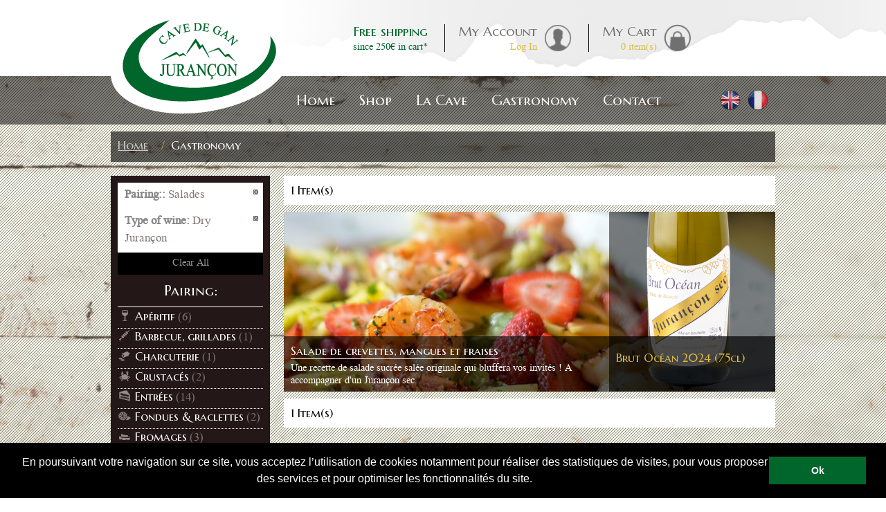

--- FILE ---
content_type: text/html; charset=UTF-8
request_url: https://www.cavedejurancon.com/gastronomie/type-of-wine/dry-juran%C3%A7on/pairing-/salades/sort-by/name/sort-direction/asc.html?___store=uk
body_size: 9611
content:
<!DOCTYPE html PUBLIC "-//W3C//DTD XHTML 1.0 Strict//EN" "http://www.w3.org/TR/xhtml1/DTD/xhtml1-strict.dtd">
<html xmlns="http://www.w3.org/1999/xhtml" xml:lang="en" lang="en">
<head>
<title>Gastronomie | Recette | Accords mets-vin: Salades and Dry Jurançon  - Cave de Gan / Jurançon</title>
<meta http-equiv="Content-Type" content="text/html; charset=utf-8" />
<meta name="description" content="Retrouvez toutes les recettes qui s'accordent avec nos vins. Cette catégorie est mise à jour régulièrement avec de nouvelles recettes originales et qui feront le bonheur de toute la famille ! Applied filters: Salades and Dry Jurançon" />
<meta name="keywords" content="Salades,Dry Jurançon" />
<meta name="robots" content="INDEX,FOLLOW" />
<link rel="icon" href="https://www.cavedejurancon.com/skin/frontend/default/grayscale/favicon.ico" type="image/x-icon" />
<link rel="shortcut icon" href="https://www.cavedejurancon.com/skin/frontend/default/grayscale/favicon.ico" type="image/x-icon" />
<script type="text/javascript">
//<![CDATA[
    var BLANK_URL = 'https://www.cavedejurancon.com/js/blank.html';
    var BLANK_IMG = 'https://www.cavedejurancon.com/js/spacer.gif';
	var SKIN_URL = 'https://www.cavedejurancon.com/skin/frontend/default/grayscale/';
//]]>
</script>
<link rel="stylesheet" type="text/css" href="https://www.cavedejurancon.com/js/calendar/calendar-green.css" />
<link rel="stylesheet" type="text/css" href="https://www.cavedejurancon.com/js/prototype/windows/themes/default.css" />
<link rel="stylesheet" type="text/css" href="https://www.cavedejurancon.com/js/prototype/windows/themes/alphacube.css" />
<link rel="stylesheet" type="text/css" href="https://www.cavedejurancon.com/skin/frontend/base/default/webforms/form.css" media="all" />
<link rel="stylesheet" type="text/css" href="https://www.cavedejurancon.com/skin/frontend/base/default/webforms/results.css" media="all" />
<link rel="stylesheet" type="text/css" href="https://www.cavedejurancon.com/skin/frontend/default/grayscale/css/styles.css" media="all" />
<link rel="stylesheet" type="text/css" href="https://www.cavedejurancon.com/skin/frontend/base/default/css/widgets.css" media="all" />
<link rel="stylesheet" type="text/css" href="https://www.cavedejurancon.com/skin/frontend/default/grayscale/css/jquery.fancybox.css" media="all" />
<link rel="stylesheet" type="text/css" href="https://www.cavedejurancon.com/skin/frontend/default/grayscale/aw_blog/css/style.css" media="all" />
<link rel="stylesheet" type="text/css" href="https://www.cavedejurancon.com/skin/frontend/base/default/css/amasty/amcart/jquery.confirm.css" media="all" />
<link rel="stylesheet" type="text/css" href="https://www.cavedejurancon.com/skin/frontend/base/default/pronav/css/pronav.core.css" media="all" />
<link rel="stylesheet" type="text/css" href="https://www.cavedejurancon.com/skin/frontend/default/grayscale/css/skin.css" media="all" />
<link rel="stylesheet" type="text/css" href="https://www.cavedejurancon.com/skin/frontend/default/grayscale/css/jquery.bxslider.css" media="all" />
<link rel="stylesheet" type="text/css" href="https://www.cavedejurancon.com/skin/frontend/base/default/css/mana_filters.css" media="all" />
<link rel="stylesheet" type="text/css" href="https://www.cavedejurancon.com/skin/frontend/base/default/css/manapro_filteradvanced.css" media="all" />
<link rel="stylesheet" type="text/css" href="https://www.cavedejurancon.com/skin/frontend/base/default/css/mana_core.css" media="all" />
<link rel="stylesheet" type="text/css" href="https://www.cavedejurancon.com/skin/frontend/base/default/css/manapro_filtercheckboxes.css" media="all" />
<link rel="stylesheet" type="text/css" href="https://www.cavedejurancon.com/skin/frontend/base/default/css/manapro_filterclear.css" media="all" />
<link rel="stylesheet" type="text/css" href="https://www.cavedejurancon.com/skin/frontend/base/default/css/manapro_filtercolors.css" media="all" />
<link rel="stylesheet" type="text/css" href="https://www.cavedejurancon.com/skin/frontend/base/default/css/manapro_filterexpandcollapse.css" media="all" />
<link rel="stylesheet" type="text/css" href="https://www.cavedejurancon.com/skin/frontend/base/default/css/manapro_filterdropdown.css" media="all" />
<link rel="stylesheet" type="text/css" href="https://www.cavedejurancon.com/skin/frontend/base/default/css/manapro_filtergroup.css" media="all" />
<link rel="stylesheet" type="text/css" href="https://www.cavedejurancon.com/skin/frontend/base/default/css/manapro_filterhelp.css" media="all" />
<link rel="stylesheet" type="text/css" href="https://www.cavedejurancon.com/skin/frontend/base/default/css/manapro_filterpositioning.css" media="all" />
<link rel="stylesheet" type="text/css" href="https://www.cavedejurancon.com/skin/frontend/base/default/css/manapro_filterradios.css" media="all" />
<link rel="stylesheet" type="text/css" href="https://www.cavedejurancon.com/skin/frontend/base/default/css/manapro_filtershowmore.css" media="all" />
<link rel="stylesheet" type="text/css" href="https://www.cavedejurancon.com/skin/frontend/base/default/css/manapro_filterslider.css" media="all" />
<link rel="stylesheet" type="text/css" href="https://www.cavedejurancon.com/skin/frontend/base/default/css/manapro_filtersuperslider.css" media="all" />
<link rel="stylesheet" type="text/css" href="https://www.cavedejurancon.com/skin/frontend/base/default/css/manapro_filtertree.css" media="all" />
<link rel="stylesheet" type="text/css" href="https://www.cavedejurancon.com/skin/frontend/default/grayscale/css/print.css" media="print" />
<script type="text/javascript" src="https://www.cavedejurancon.com/js/prototype/prototype.js"></script>
<script type="text/javascript" src="https://www.cavedejurancon.com/js/jquery/jquery.min.js"></script>
<script type="text/javascript" src="https://www.cavedejurancon.com/js/lib/ccard.js"></script>
<script type="text/javascript" src="https://www.cavedejurancon.com/js/prototype/validation.js"></script>
<script type="text/javascript" src="https://www.cavedejurancon.com/js/scriptaculous/builder.js"></script>
<script type="text/javascript" src="https://www.cavedejurancon.com/js/scriptaculous/effects.js"></script>
<script type="text/javascript" src="https://www.cavedejurancon.com/js/scriptaculous/dragdrop.js"></script>
<script type="text/javascript" src="https://www.cavedejurancon.com/js/scriptaculous/controls.js"></script>
<script type="text/javascript" src="https://www.cavedejurancon.com/js/scriptaculous/slider.js"></script>
<script type="text/javascript" src="https://www.cavedejurancon.com/js/varien/js.js"></script>
<script type="text/javascript" src="https://www.cavedejurancon.com/js/varien/form.js"></script>
<script type="text/javascript" src="https://www.cavedejurancon.com/js/varien/menu.js"></script>
<script type="text/javascript" src="https://www.cavedejurancon.com/js/mage/translate.js"></script>
<script type="text/javascript" src="https://www.cavedejurancon.com/js/mage/cookies.js"></script>
<script type="text/javascript" src="https://www.cavedejurancon.com/js/webforms/logic.js"></script>
<script type="text/javascript" src="https://www.cavedejurancon.com/js/calendar/calendar.js"></script>
<script type="text/javascript" src="https://www.cavedejurancon.com/js/calendar/calendar-setup.js"></script>
<script type="text/javascript" src="https://www.cavedejurancon.com/js/prototype/window.js"></script>
<script type="text/javascript" src="https://www.cavedejurancon.com/js/magebuzz/gallerymedia/fancybox/jquery.fancybox.js"></script>
<script type="text/javascript" src="https://www.cavedejurancon.com/js/varien/product.js"></script>
<script type="text/javascript" src="https://www.cavedejurancon.com/js/lib/skrollr_0_6_26.min.js"></script>
<script type="text/javascript" src="https://www.cavedejurancon.com/js/lib/jquery.bxslider.js"></script>
<script type="text/javascript" src="https://www.cavedejurancon.com/js/varien/configurable.js"></script>
<script type="text/javascript" src="https://www.cavedejurancon.com/js/jquery/jquery.printf.js"></script>
<script type="text/javascript" src="https://www.cavedejurancon.com/js/mana/core.js"></script>
<script type="text/javascript" src="https://www.cavedejurancon.com/js/jquery/history.adapter.jquery.js"></script>
<script type="text/javascript" src="https://www.cavedejurancon.com/js/jquery/history.js"></script>
<script type="text/javascript" src="https://www.cavedejurancon.com/skin/frontend/base/default/js/amasty/amcart/config.js"></script>
<script type="text/javascript" src="https://www.cavedejurancon.com/skin/frontend/base/default/js/amasty/amcart/amAjax.js"></script>
<script type="text/javascript" src="https://www.cavedejurancon.com/skin/frontend/base/default/js/z_amasty/plugins/jquery.confirm.js"></script>
<script type="text/javascript" src="https://www.cavedejurancon.com/skin/frontend/base/default/js/bundle.js"></script>
<script type="text/javascript" src="https://www.cavedejurancon.com/skin/frontend/base/default/js/manapro_filterajax.js"></script>
<script type="text/javascript" src="https://www.cavedejurancon.com/skin/frontend/base/default/js/manapro_filtercolors.js"></script>
<script type="text/javascript" src="https://www.cavedejurancon.com/skin/frontend/base/default/js/manapro_filterexpandcollapse.js"></script>
<script type="text/javascript" src="https://www.cavedejurancon.com/skin/frontend/base/default/js/manapro_filtergroup.js"></script>
<script type="text/javascript" src="https://www.cavedejurancon.com/skin/frontend/base/default/js/manapro_filterhelp.js"></script>
<script type="text/javascript" src="https://www.cavedejurancon.com/skin/frontend/base/default/js/manapro_filterpositioning.js"></script>
<script type="text/javascript" src="https://www.cavedejurancon.com/skin/frontend/base/default/js/manapro_filtershowmore.js"></script>
<script type="text/javascript" src="https://www.cavedejurancon.com/skin/frontend/base/default/js/price_slider.js"></script>
<script type="text/javascript" src="https://www.cavedejurancon.com/skin/frontend/base/default/js/manapro_filterslider.js"></script>
<script type="text/javascript" src="https://www.cavedejurancon.com/skin/frontend/base/default/js/manapro_filtersuperslider.js"></script>
<script type="text/javascript" src="https://www.cavedejurancon.com/skin/frontend/base/default/js/manapro_filtertree.js"></script>
<link href="https://www.cavedejurancon.com/actualites/rss/index/store_id/2/" title="Blog" rel="alternate" type="application/rss+xml" />
<link rel="canonical" href="https://www.cavedejurancon.com/gastronomie/type-of-wine/dry-juran%C3%A7on/pairing-/salades.html" />
<!--[if lt IE 8]>
<link rel="stylesheet" type="text/css" href="https://www.cavedejurancon.com/skin/frontend/default/grayscale/css/styles-ie.css" media="all" />
<link rel="stylesheet" type="text/css" href="https://www.cavedejurancon.com/skin/frontend/base/default/pronav/css/pronav.patches.ie.css" media="all" />
<![endif]-->
<!--[if lt IE 7]>
<script type="text/javascript" src="https://www.cavedejurancon.com/js/lib/ds-sleight.js"></script>
<script type="text/javascript" src="https://www.cavedejurancon.com/skin/frontend/base/default/js/ie6.js"></script>
<![endif]-->

<script type="text/javascript">
//<![CDATA[
Mage.Cookies.path     = '/';
Mage.Cookies.domain   = '.www.cavedejurancon.com';
//]]>
</script>

<script type="text/javascript">
//<![CDATA[
optionalZipCountries = ["IE","PA","HK","MO"];
//]]>
</script>
<!-- BEGIN GOOGLE ANALYTICS CODEs -->
<script type="text/javascript">
//<![CDATA[
    var _gaq = _gaq || [];
    
_gaq.push(['_setAccount', 'UA-42230775-1']);

_gaq.push(['_trackPageview']);
    
    (function() {
        var ga = document.createElement('script'); ga.type = 'text/javascript'; ga.async = true;
        ga.src = ('https:' == document.location.protocol ? 'https://ssl' : 'http://www') + '.google-analytics.com/ga.js';
        var s = document.getElementsByTagName('script')[0]; s.parentNode.insertBefore(ga, s);
    })();

//]]>
</script>
<!-- END GOOGLE ANALYTICS CODE -->
<link rel="stylesheet" type="text/css" href="https://www.cavedejurancon.com/skin/frontend/base/default/pronav/css/pronav.theme-default.css" media="all" /><script type="text/javascript">//<![CDATA[
        var Translator = new Translate([]);
        //]]></script><link rel="stylesheet" type="text/css" href="//cdnjs.cloudflare.com/ajax/libs/cookieconsent2/3.0.3/cookieconsent.min.css" />
<script src="//cdnjs.cloudflare.com/ajax/libs/cookieconsent2/3.0.3/cookieconsent.min.js"></script>
<script>
window.addEventListener("load", function(){
window.cookieconsent.initialise({
  "palette": {
    "popup": {
      "background": "#000"
    },
    "button": {
      "background": "#00662c"
    }
  },
"showLink": false,
  "content": {
    "message": "En poursuivant votre navigation sur ce site, vous acceptez l’utilisation de cookies notamment pour réaliser des statistiques de visites, pour vous proposer des services et pour optimiser les fonctionnalités du site.",
    "dismiss": "Ok"
  }
})});
</script>


<!-- Facebook Pixel Code -->
<script>
!function(f,b,e,v,n,t,s)
{if(f.fbq)return;n=f.fbq=function(){n.callMethod?
n.callMethod.apply(n,arguments):n.queue.push(arguments)};
if(!f._fbq)f._fbq=n;n.push=n;n.loaded=!0;n.version='2.0';
n.queue=[];t=b.createElement(e);t.async=!0;
t.src=v;s=b.getElementsByTagName(e)[0];
s.parentNode.insertBefore(t,s)}(window,document,'script',
'https://connect.facebook.net/en_US/fbevents.js');
fbq('init', '1712034182422297'); 
fbq('track', 'PageView');
</script>
<noscript>
<img height="1" width="1" 
src="https://www.facebook.com/tr?id=1712034182422297&ev=PageView
&noscript=1"/>
</noscript>
<!-- End Facebook Pixel Code -->

<meta name="google-site-verification" content="y5cHOn5Qi85efMZQNYImE0ycv5VivbrbCjmj8IYezRA" />


<script type="text/javascript">
//<![CDATA[
	
	jQuery(document).ready(function(){
		jQuery('.slides_hp').bxSlider({
			pager : false,
			auto : true,
			pause : 8100, //6000
		});
	});

        // test userAgent for tablets (in order to not call some javascript, like skrollr)
        function testIsRealComputer(){
    	    var notmobile = "iPad|Silk|Kindle|Xoom|SCH-I800|Tablet|Android";
            for (var cpt=0; cpt<notmobile.split("|").length; cpt++){
                 var test = notmobile.split("|")[cpt];
                 if (navigator.userAgent.indexOf(test)>-1) {
                      return false;
                 }
             }
             return true;
        }
//]]>
</script>
</head>
<body class=" catalog-category-view categorypath-gastronomie-html category-gastronomie" id="skrollr-body">
<div class="wrapper">
        <noscript>
        <div class="global-site-notice noscript">
            <div class="notice-inner">
                <p>
                    <strong>JavaScript seems to be disabled in your browser.</strong><br />
                    You must have JavaScript enabled in your browser to utilize the functionality of this website.                </p>
            </div>
        </div>
    </noscript>
    <div class="page_gastronomie">
        <!-- script type="text/javascript">
$.noConflict();
</script -->
<header id="header" class="page-header clearfix">
    <div class="page-header-container clearfix">
        <a class="logo" href="https://www.cavedejurancon.com/">
            <img src="https://www.cavedejurancon.com/skin/frontend/default/grayscale/images/logo.png" width="250" height="165" alt="Cave de Jurançon" class="large" />
        </a>

        <!-- In order for the language switcher to display next to logo on smaller viewports, it will be moved here.
            See app.js for details -->
        <!-- div class="store-language-container"></div -->

	<div id="header-links">
	  <!--[if lt IE 9]><div style="width:100%;height:10%;top:0; left:0;position:absolute;z-index:99999;margin:0;background-color:#000;display:block;"><i style="background-color:black;color:white;font-size:24px; display:block;">Oups... votre navigateur semble obsol&egrave;te. Pour une lecture optimale du site de La Cave de Jurançon nous vous recommandons d'utiliser<br/><u><a href="https://www.mozilla.org/fr/firefox/" style="color:#FFF">Mozilla firefox</a></u> ou <u><a href="http://www.google.com/intl/fr/chrome/" style="color:#FFF">Google Chrome</a></u></i></div><![endif]-->


  

<div class="links clearfix">

		<div class="top_element top_msg frais">
			<a href="/contact/faq.html#livraison">
				<span class="top_announce">Free shipping </span>
				<span class="lower_announce">since 250&euro; in cart*</span>
			</a>
		</div>
		<div class="top_element top_separator "></div>
		<div class="top_element top_msg compte">
		    <a href="https://www.cavedejurancon.com/customer/account/">
				<span class="top_announce">My Account</span>
        </a>
        <a href="https://www.cavedejurancon.com/customer/account/login/">
				<span class="lower_announce">Log In</span>
			</a>
		</div>
		<div class="top_element top_separator"></div>
		<div class="top_element top_msg panier">
        
    <a href="https://www.cavedejurancon.com/checkout/cart/"><span class="top_announce">My Cart</span></a><a href="https://www.cavedejurancon.com/checkout/cart/" title="My Cart"class="top-link-cart"><span class="lower_announce">0</span></a><a href="https://www.cavedejurancon.com/checkout/cart/"><span class="lower_announce"> item(s)</a>  
    </div>
    
</div> 

	</div>


        <!-- Navigation -->

	 <div id="header-menu">
	  <div id="header-nav" class="skip-content">
	    <div class="mb-top-menu"><ul id="pronav" class="pn-default "><li id="li-primary-pronav-home" class="primary-pronav-item no-sub"><a rel="" href="http://www.cavedejurancon.com/" id="a-primary-home" class="primary-pronav-link "><span class="pronav-top-level-span">Home</span></a></li><li id="li-primary-pronav-shop" class="position-static primary-pronav-item "><a rel="" href="http://www.cavedejurancon.com/boutique.html" id="a-primary-shop" class="primary-pronav-link "><span class="pronav-top-level-span">Shop</span></a><div class="sub-align-start sub"><div class="submenu subm-boutique clearfix">
<ul>
<li><a href="/boutique/famille/juran&ccedil;on-doux.html"><span>Juran&ccedil;on sweet</span><img title="Prestige" src="/media/wysiwyg/menu/Prestige-menu_1.png" alt="jurancon doux" /></a></li>
<li><a href="/boutique/famille/vendanges-tardives.html"><span>Late harvest</span><img title="Privil&egrave;ge" src="/media/wysiwyg/menu/Privillege-menu.png" alt="jurancon vendanges tardives" /></a></li>
<li><a href="/boutique/famille/juran&ccedil;on-sec.html"><span>Juran&ccedil;on dry</span><img title="Grain Sauvage" src="/media/wysiwyg/menu/Grain-Sauvage-menu.png" alt="Juran&ccedil;on dry" /></a></li>
<li><a href="/boutique/famille/b&eacute;arn-rouge.html"> <span>B&eacute;arn red</span> <img title="Arraditz" src="/media/wysiwyg/menu/Arraditz-menu.png" alt="B&eacute;arn rouge" /></a></li>
<li><a href="/boutique/famille/b&eacute;arn-ros&eacute;.html"> <span>B&eacute;arn ros&eacute;</span><img title="Grains de B&eacute;arn" src="/media/wysiwyg/menu/Grains-de-Bearn-menu.png" alt="B&eacute;arn ros&eacute;" /></a></li>
<li><a href="/boutique/famille/coffrets.html"> <span>Coffrets</span><img src="/media/wysiwyg/menu/Coffret-menu.png" alt="coffrets" /> </a></li>
</ul>
</div></div></li><li id="li-primary-pronav-la-cave" class="no-link position-static primary-pronav-item "><a rel="" href="http://www.cavedejurancon.com/" id="a-primary-la-cave" class="primary-pronav-link "><span class="pronav-top-level-span">La Cave</span></a><div class="sub-align-start sub"><div class="submenu subm-cave clearfix">
<ul>
<li class="qui"><a href="/la-cave/qui-sommes-nous.html"> <span>About us</span></a></li>
<li class="visite"><a href="/la-cave/visite-de-la-cave.html"> <span>Visit La Cave</span></a></li>
<li class="engagements"><a href="/la-cave/engagements.html"> <span>Our Engagements</span></a></li>
<li class="savoir"><a href="/la-cave/savoir-faire.html"> <span>Savoir-faire</span></a></li>
<li class="histoire"><a href="/la-cave/histoire-tradition.html"> <span>History &amp; tradition</span></a></li>
<li class="vignoble"><a href="/la-cave/vignoble.html"> <span>Vineyards</span></a></li>
<li class="distinctions"><a href="/la-cave/distinctions.html"> <span>Awards</span></a></li>
<li>
<ul>
<li>
<h4>Mais aussi</h4>
</li>
<li><a href="/la-cave/gallerymedia.html"> <span>Media library</span></a></li>
<li><a href="/la-cave/partenaires.html"><span>Parteners</span></a></li>
<li><a href="/la-cave/livre-d-or.html"> <span>Visitor's book</span> </a></li>
<li><a href="/la-cave/revue-de-presse.html"><span>Presse</span></a></li>
</ul>
</li>
</ul>
</div></div></li><li id="li-primary-pronav-gastronomy" class="position-static primary-pronav-item no-sub"><a rel="" href="http://www.cavedejurancon.com/gastronomie.html" id="a-primary-gastronomy" class="primary-pronav-link "><span class="pronav-top-level-span">Gastronomy</span></a></li><li id="li-primary-pronav-contact" class="no-link position-static primary-pronav-item "><a rel="" href="http://www.cavedejurancon.com/" id="a-primary-contact" class="primary-pronav-link "><span class="pronav-top-level-span">Contact</span></a><div class="sub-align-start sub"><div class="submenu subm-contact clearfix">
<ul>
<li><a href="/contacts/"> <span>Contact us</span></a></li>
<li><a href="/contact/plan-d-acces-horaires.html"> <span>Access map</span></a></li>
<li><a href="/contact/horaires.html">Opening Hours</a></li>
<li><a href="/contact/demande-visite.html">Request for a visit</a></li>
</ul>
</div></div></li></ul><script type="text/javascript">myProNav = {};myProNav.bodyClass = "category-gastronomie";myProNav.proNavWidth = "";myProNav.proNavPosition = "default";myProNav.easingMethodShow = "easeOutQuint";myProNav.easingMethodHide = "easeOutQuint";myProNav.sensitivity = 2;myProNav.interval = 50;myProNav.timeout = 200;myProNav.fadeInTime = 200;myProNav.fadeOutTime = 200;myProNav.currentURL = "https://www.cavedejurancon.com/gastronomie/type-of-wine/dry-juran%C3%A7on/pairing-/salades/sort-by/name/sort-direction/asc.html?___store=uk";myProNav.homeURL = "https://www.cavedejurancon.com/";</script><script type="text/javascript" src="https://www.cavedejurancon.com/js/pronav/jquery.noConflict.js"></script><script type="text/javascript" src="https://www.cavedejurancon.com/js/pronav/jquery.easing.1.3.js"></script><script type="text/javascript" src="https://www.cavedejurancon.com/js/pronav/jquery.hoverIntent.minified.js"></script><script type="text/javascript" src="https://www.cavedejurancon.com/js/pronav/jquery.proNav.js"></script></div>	  </div>
	</div>
	<div class="header-language-container">
	  <div class="store-language-container">
	    <div class="form-language" id="language-switcher">
    <div class="langs-wrapper">
        
            
                <a class="lang-flag" href="?___store=uk"  class="selected"><img src="https://www.cavedejurancon.com/skin/frontend/default/grayscale/images/flags/flag_uk.png" width="30" height="30" alt=""></a>
                
            
                <a class="lang-flag" href="?___store=fr" ><img src="https://www.cavedejurancon.com/skin/frontend/default/grayscale/images/flags/flag_fr.png" width="30" height="30" alt=""></a>
                </div>
</div>
	  </div>
	  	</div>

    </div>
</header>

<script type="text/javascript">
// <![CDATA[
function popupCms(url)
{
    winPopUp = new Window({className:'alphacube', zIndex:3000, title:'', url:url, destroyOnClose: false, recenterAuto:true, resizable: false, width:750, height:470, minimizable: false, maximizable: false, draggable: false});
    winPopUp.showCenter(true);
}

// ]]>
</script>
        <div class="main-container col2-left-layout">
            <div class="main">
                <div class="mb-breadcrumbs"><div class="breadcrumbs">
    <ul>
                    <li class="home">
                            <a href="https://www.cavedejurancon.com/" title="Go to Home Page">Home</a>
                                        <span>/ </span>
                        </li>
                    <li class="category12">
                            <strong>Gastronomy</strong>
                                    </li>
            </ul>
</div>
</div>                <div class="col-main">
                                        <div class="mb-content"><script type="text/javascript">
    var AmAjaxObj = new AmAjax({"send_url":"https:\/\/www.cavedejurancon.com\/amcart\/ajax\/index\/","update_url":"https:\/\/www.cavedejurancon.com\/checkout\/cart\/updatePost\/","src_image_progress":"https:\/\/www.cavedejurancon.com\/skin\/frontend\/base\/default\/images\/amasty\/loading.gif","enable_minicart":"1","type_loading":"1","error":" \u2191 This is a required field.","align":"0","is_product_view":0});
</script>
         
<div class="mb-category-products"><div class="page-title category-title">
        <h1>Gastronomy</h1>
</div>




    <div class="category-products">
    <div class="toolbar">
    <div class="pager">
        <p class="amount">
                            <strong>1 Item(s)</strong>
                    </p>

        <div class="limiter">
            <label>Show</label>
            <select onchange="setLocation(this.value)">
                            <option value="https://www.cavedejurancon.com/gastronomie/type-of-wine/dry-juran%C3%A7on/pairing-/salades/sort-by/name/sort-direction/asc/show/12.html?___store=uk" selected="selected">
                    12                </option>
                        </select> per page        </div>

        
    
    
    
    
    

		
		     <div class="sorter">
                <p class="view-mode">
                                </p>
            
        <div class="sort-by">
            <label>Sort By</label>
            <select onchange="setLocation(this.value)">
                            <option value="https://www.cavedejurancon.com/gastronomie/type-of-wine/dry-juran%C3%A7on/pairing-/salades/sort-by/name/sort-direction/asc.html?___store=uk" selected="selected">
                    Name                </option>
                        </select>
                            <a href="https://www.cavedejurancon.com/gastronomie/type-of-wine/dry-juran%C3%A7on/pairing-/salades/sort-by/name/sort-direction/desc.html?___store=uk" title="Set Descending Direction"><img src="https://www.cavedejurancon.com/skin/frontend/default/grayscale/images/i_asc_arrow.png" alt="Set Descending Direction" class="v-middle" /></a>
                    </div>
    </div>
        </div>

   
</div>
        	        <ol class="products-list" id="products-list">
            <li class="item last"  class="recette_image" style="background-image:url(https://www.cavedejurancon.com/media/catalog/product/cache/2/small_image/710x400/9df78eab33525d08d6e5fb8d27136e95/s/a/salade_crevettes_mangue_et_fraises.jpg)">
			

			            <div class="product-shop">
				
					<div class="bouteille_recette">
																			<a href="https://www.cavedejurancon.com/catalog/product/view/id/28/s/vin-jurancon-sec-brut-ocean/category/12/">
							<p>Brut Océan 2024 (75cl)</p>
							<img src="https://www.cavedejurancon.com/media/catalog/product/cache/2/small_image/220x600/9df78eab33525d08d6e5fb8d27136e95/b/r/brut_ocean_haut_1.png" width="220" alt="Brut Océan 2024 (75cl)" />
							</a>
											</div>
				
	
				
				<a href="https://www.cavedejurancon.com/recette-salade-crevettes-mangues-fraises.html" >
					<div class="blank"></div>
					<div class="f-fix">
						
							<h2 class="product-name">Salade de crevettes, mangues et fraises</h2>
							<div class="desc std">
								Une recette de salade sucrée salée originale qui bluffera vos invités ! A accompagner d'un Jurançon sec. 							   
							</div>
						
					</div>
				</a>	

            </div>
			
			

        </li>
        </ol>
    <script type="text/javascript">decorateList('products-list', 'none-recursive')</script>

    
    <div class="toolbar-bottom">
        <div class="toolbar">
    <div class="pager">
        <p class="amount">
                            <strong>1 Item(s)</strong>
                    </p>

        <div class="limiter">
            <label>Show</label>
            <select onchange="setLocation(this.value)">
                            <option value="https://www.cavedejurancon.com/gastronomie/type-of-wine/dry-juran%C3%A7on/pairing-/salades/sort-by/name/sort-direction/asc/show/12.html?___store=uk" selected="selected">
                    12                </option>
                        </select> per page        </div>

        
    
    
    
    
    

		
		     <div class="sorter">
                <p class="view-mode">
                                </p>
            
        <div class="sort-by">
            <label>Sort By</label>
            <select onchange="setLocation(this.value)">
                            <option value="https://www.cavedejurancon.com/gastronomie/type-of-wine/dry-juran%C3%A7on/pairing-/salades/sort-by/name/sort-direction/asc.html?___store=uk" selected="selected">
                    Name                </option>
                        </select>
                            <a href="https://www.cavedejurancon.com/gastronomie/type-of-wine/dry-juran%C3%A7on/pairing-/salades/sort-by/name/sort-direction/desc.html?___store=uk" title="Set Descending Direction"><img src="https://www.cavedejurancon.com/skin/frontend/default/grayscale/images/i_asc_arrow.png" alt="Set Descending Direction" class="v-middle" /></a>
                    </div>
    </div>
        </div>

   
</div>
    </div>
</div>
</div></div>                </div>
                <div class="col-left sidebar"><div class="mb-left"><div class="mb-mana-catalog-leftnav"><div class="block block-layered-nav">
    <div class="block-title">
        <strong><span>Nos Recettes</span></strong>
    </div>
    <div class="block-content">
        <div class="currently">

    <div class="block-subtitle ">
        <div class="m-subtitle-actions">
            <div class="m-expand-collapse">
                <div class="btn-expand-collapse"></div>
            </div>
        </div>
        <span>Currently Shopping by:</span>
    </div>
    <ol>
                <li>
            <a href="https://www.cavedejurancon.com/gastronomie/type-of-wine/dry-juran%C3%A7on/sort-by/name/sort-direction/asc.html?___store=uk" title="Remove This Item" class="btn-remove">Remove This Item</a>
            <span class="label">Pairing::</span>  Salades        </li>
                    <li>
            <a href="https://www.cavedejurancon.com/gastronomie/pairing-/salades/sort-by/name/sort-direction/asc.html?___store=uk" title="Remove This Item" class="btn-remove">Remove This Item</a>
            <span class="label">Type of wine:</span>  Dry Jurançon        </li>
            </ol>
    </div>
                <div class="actions"><a href="https://www.cavedejurancon.com/gastronomie/sort-by/name/sort-direction/asc.html?___store=uk">Clear All</a></div>
                                                            
                    <div class="block-subtitle m-filter-group "
                         data-id="left-0"                    >
                                                Shopping Options                                            </div>

                    <dl class="narrow-by-list" id="narrow-by-list-0">
                        <dt class=""
                         data-id="m_left_ns_accords_mets_vin_filter"                    >
                                                Pairing:                                            </dt>
                    <dd class="">
                        
<ol class="m-filter-css-checkboxes ">
        <li  >
                                    <a class="m-checkbox-unchecked"
                   onclick="this.className='m-checkbox-checked'"
                   href="https://www.cavedejurancon.com/gastronomie/type-of-wine/dry-juran%C3%A7on/pairing-/ap%C3%A9ritif-salades/sort-by/name/sort-direction/asc.html?___store=uk" title="Apéritif">Apéritif</a>
                                        (6)
            </li>
        <li  >
                                    <a class="m-checkbox-unchecked"
                   onclick="this.className='m-checkbox-checked'"
                   href="https://www.cavedejurancon.com/gastronomie/type-of-wine/dry-juran%C3%A7on/pairing-/barbecue%2C-grillades-salades/sort-by/name/sort-direction/asc.html?___store=uk" title="Barbecue, grillades">Barbecue, grillades</a>
                                        (1)
            </li>
        <li  >
                                    <a class="m-checkbox-unchecked"
                   onclick="this.className='m-checkbox-checked'"
                   href="https://www.cavedejurancon.com/gastronomie/type-of-wine/dry-juran%C3%A7on/pairing-/charcuterie-salades/sort-by/name/sort-direction/asc.html?___store=uk" title="Charcuterie">Charcuterie</a>
                                        (1)
            </li>
        <li  >
                                    <a class="m-checkbox-unchecked"
                   onclick="this.className='m-checkbox-checked'"
                   href="https://www.cavedejurancon.com/gastronomie/type-of-wine/dry-juran%C3%A7on/pairing-/crustac%C3%A9s-salades/sort-by/name/sort-direction/asc.html?___store=uk" title="Crustacés">Crustacés</a>
                                        (2)
            </li>
        <li  >
                                    <a class="m-checkbox-unchecked"
                   onclick="this.className='m-checkbox-checked'"
                   href="https://www.cavedejurancon.com/gastronomie/type-of-wine/dry-juran%C3%A7on/pairing-/entr%C3%A9es-salades/sort-by/name/sort-direction/asc.html?___store=uk" title="Entrées">Entrées</a>
                                        (14)
            </li>
        <li  >
                                    <a class="m-checkbox-unchecked"
                   onclick="this.className='m-checkbox-checked'"
                   href="https://www.cavedejurancon.com/gastronomie/type-of-wine/dry-juran%C3%A7on/pairing-/fondues-+-raclettes-salades/sort-by/name/sort-direction/asc.html?___store=uk" title="Fondues &amp; raclettes">Fondues &amp; raclettes</a>
                                        (2)
            </li>
        <li  >
                                    <a class="m-checkbox-unchecked"
                   onclick="this.className='m-checkbox-checked'"
                   href="https://www.cavedejurancon.com/gastronomie/type-of-wine/dry-juran%C3%A7on/pairing-/fromages-salades/sort-by/name/sort-direction/asc.html?___store=uk" title="Fromages">Fromages</a>
                                        (3)
            </li>
        <li  >
                                    <a class="m-checkbox-unchecked"
                   onclick="this.className='m-checkbox-checked'"
                   href="https://www.cavedejurancon.com/gastronomie/type-of-wine/dry-juran%C3%A7on/pairing-/fruits-de-mer-salades/sort-by/name/sort-direction/asc.html?___store=uk" title="Fruits de mer">Fruits de mer</a>
                                        (7)
            </li>
        <li  >
                                    <a class="m-checkbox-unchecked"
                   onclick="this.className='m-checkbox-checked'"
                   href="https://www.cavedejurancon.com/gastronomie/type-of-wine/dry-juran%C3%A7on/pairing-/plats-salades/sort-by/name/sort-direction/asc.html?___store=uk" title="Plats">Plats</a>
                                        (10)
            </li>
        <li  >
                                    <a class="m-checkbox-unchecked"
                   onclick="this.className='m-checkbox-checked'"
                   href="https://www.cavedejurancon.com/gastronomie/type-of-wine/dry-juran%C3%A7on/pairing-/poissons-salades/sort-by/name/sort-direction/asc.html?___store=uk" title="Poissons">Poissons</a>
                                        (14)
            </li>
        <li class="m-selected-ln-item" >
                                    <a class="m-checkbox-checked"
                   onclick="this.className='m-checkbox-unchecked'"
                   href="https://www.cavedejurancon.com/gastronomie/type-of-wine/dry-juran%C3%A7on/sort-by/name/sort-direction/asc.html?___store=uk" title="Salades">Salades</a>
                                        (1)
            </li>
</ol>

                    </dd>
                                                                    <dt class=""
                         data-id="m_left_ns_recette_vin_type_filter"                    >
                                                Type of wine                                            </dt>
                    <dd class="">
                        
<ol class="m-filter-css-checkboxes ">
        <li  >
                                    <a class="m-checkbox-unchecked"
                   onclick="this.className='m-checkbox-checked'"
                   href="https://www.cavedejurancon.com/gastronomie/type-of-wine/sweet-juran%C3%A7on-dry-juran%C3%A7on/pairing-/salades/sort-by/name/sort-direction/asc.html?___store=uk" title="Sweet Jurançon">Sweet Jurançon</a>
                                        (1)
            </li>
        <li class="m-selected-ln-item" >
                                    <a class="m-checkbox-checked"
                   onclick="this.className='m-checkbox-unchecked'"
                   href="https://www.cavedejurancon.com/gastronomie/pairing-/salades/sort-by/name/sort-direction/asc.html?___store=uk" title="Dry Jurançon">Dry Jurançon</a>
                                        (1)
            </li>
        <li  >
                                    <a class="m-checkbox-unchecked"
                   onclick="this.className='m-checkbox-checked'"
                   href="https://www.cavedejurancon.com/gastronomie/type-of-wine/dry-juran%C3%A7on-b%C3%A9arn-red/pairing-/salades/sort-by/name/sort-direction/asc.html?___store=uk" title="Béarn Red">Béarn Red</a>
                                        (1)
            </li>
        <li  >
                                    <a class="m-checkbox-unchecked"
                   onclick="this.className='m-checkbox-checked'"
                   href="https://www.cavedejurancon.com/gastronomie/type-of-wine/dry-juran%C3%A7on-b%C3%A9arn-ros%C3%A9/pairing-/salades/sort-by/name/sort-direction/asc.html?___store=uk" title="Béarn Rosé">Béarn Rosé</a>
                                        (3)
            </li>
</ol>

                    </dd>                    </dl>
                    <script type="text/javascript">decorateDataList('narrow-by-list-0')</script>
                                        </div>
</div>
</div></div></div>
            </div>
        </div>
        <div class="footer-container">

    	
    <div class="footer">
        <table id="pre_footer" style="width: 100%;" cellspacing="10">
<tbody>
<tr>
<td class="picto"><img id="picto_frais_port" style="display: block; margin-left: auto; margin-right: auto;" src="/media/wysiwyg/icon_panier.jpg" alt="picto panier osier" /></td>
<td class="picto"><img id="picto_livraison" style="display: block; margin-left: auto; margin-right: auto;" src="/media/wysiwyg/icon_transport.jpg" alt="picto camion" /></td>
<td class="picto"><img id="picto_securise" style="display: block; margin-left: auto; margin-right: auto;" src="/media/wysiwyg/icon_securite.jpg" alt="raisin secure" /></td>
<td class="picto"><img id="picto_panachage" style="display: block; margin-left: auto; margin-right: auto;" src="/media/wysiwyg/icon_panachage.jpg" alt="6 bouteilles" /></td>
</tr>
<tr>
<td class="detail" style="text-align: center;">
<h3>Free shipping from<br />250&euro;</h3>
</td>
<td class="detail" style="text-align: center;">
<h3>Express<br />delivery<br />&nbsp;possible</h3>
</td>
<td class="detail" style="text-align: center;">
<h3>100%<br />secure<br />payment</h3>
</td>
<td class="detail" style="text-align: center;">
<h3>assortments<br />possible</h3>
<h4><span>(box of 6 bottles)</span></h4>
</td>
</tr>
</tbody>
</table>
<div class="social clearfix">
<div class="infos">
<div>
<h3>05 59 21 57 03</h3>
<h4>For any queries please contact us</h4>
</div>
</div>
<div class="twitter">
<h3>Twitter</h3>
<a class="twitter-timeline " href="https://twitter.com/CaveJurancon" data-widget-id="476748159155044352" data-tweet-limit="1" data-chrome="nofooter transparent noheader">Cave de Jurancon</a>
<script type="text/javascript">// <![CDATA[
!function(d,s,id){var js,fjs=d.getElementsByTagName(s)[0],p=/^http:/.test(d.location)?'http':'https';if(!d.getElementById(id)){js=d.createElement(s);js.id=id;js.src=p+"://platform.twitter.com/widgets.js";fjs.parentNode.insertBefore(js,fjs);}}(document,"script","twitter-wjs");
// ]]></script>
</div>
<div class="facebook"><iframe style="border: none; overflow: hidden; height: 190px; width: 300px;" src="//www.facebook.com/plugins/likebox.php?href=https%3A%2F%2Fwww.facebook.com%2FCaveDeJurancon&amp;width=300&amp;height=190&amp;colorscheme=light&amp;show_faces=true&amp;header=false&amp;stream=false&amp;show_border=false&amp;appId=165145750236858" frameborder="0" scrolling="no" width="320" height="240"></iframe></div>
</div>
<table style="width: 100%;" border="0" cellpadding="20">
<tbody>
<tr>
<td class="yellow" style="text-align: right;" valign="middle">Shop</td>
<td class="white"><div class="widget widget-static-block"><p><ul>
	<li><a href="/boutique/famille/jurançon-doux.html">Juran&ccedil;on Doux</a></li>
	<li><a href="/boutique/famille/vendanges-tardives.html">Vendanges Tardives</a></li>
	<li><a href="/boutique/famille/jurançon-sec.html">Juran&ccedil;on Sec</a></li>
	<li><a href="/boutique/famille/béarn-rouge.html">B&eacute;arn Rouge</a></li>
	<li><a href="/boutique/famille/béarn-rosé.html">B&eacute;arn Ros&eacute;</a></li>
	<li><a href="/boutique/famille/coffrets.html">Coffrets</a></li>
	
</ul></p></div>
</td>
<td class="yellow" style="text-align: right;" valign="middle">La Cave</td>
<td class="white"><div class="widget widget-static-block"><p><ul>
<li><a href='https://www.cavedejurancon.com/la-cave/qui-sommes-nous.html'>About us</a></li><li><a href='https://www.cavedejurancon.com/la-cave/actualites.html'>News</a></li><li><a href='https://www.cavedejurancon.com/la-cave/distinctions.html'>Awards</a></li><li><a href='https://www.cavedejurancon.com/la-cave/engagements.html'>Engagements</a></li><li><a href='https://www.cavedejurancon.com/la-cave/vignoble.html'>Vineyards</a></li><li><a href='https://www.cavedejurancon.com/la-cave/histoire-tradition.html'>History & Tradition</a></li><li><a href='https://www.cavedejurancon.com/la-cave/gallerymedia.html'>Media library</a></li><li><a href='https://www.cavedejurancon.com/la-cave/partenaires.html'>Partners</a></li><li><a href='https://www.cavedejurancon.com/la-cave/visite-de-la-cave.html'>Visit la Cave</a></li><li><a href='https://www.cavedejurancon.com/la-cave/savoir-faire.html'>Savoir-faire</a></li><li><a href='https://www.cavedejurancon.com/la-cave/poctefa-est.html'>Projet POCTEFA EST</a></li></ul></p></div>
</td>
<td class="yellow" style="text-align: right;" valign="middle">Contact</td>
<td class="white"><div class="widget widget-static-block"><p><ul>
<li><a href='/contacts/'>Contact us</a></li><li><a href='https://www.cavedejurancon.com/contact/plan-d-acces-horaires.html'>Access</a></li><li><a href='https://www.cavedejurancon.com/contact/mentions-legales.html'>Legal notice</a></li><li><a href='https://www.cavedejurancon.com/contact/conditions-generales-de-vente.html'>Terms of sale</a></li><li><a href='https://www.cavedejurancon.com/contact/index-egalite-femmes-hommes.html'>Index égalité femmes-hommes</a></li><li><a href='https://www.cavedejurancon.com/contact/faq.html'>FAQ</a></li><li><a href='https://www.cavedejurancon.com/contact/personnalisation.html'>Label Personalization</a></li><li><a href='https://www.cavedejurancon.com/contact/camping-car.html'>Campers</a></li><li><a href='/catalog/seo_sitemap/category/'>Sitemap</a></li><li><a href='https://www.cavedejurancon.com/contact/horaires.html'>Opening Hours</a></li><li><a href='https://www.cavedejurancon.com/contact/demande-visite.html'>Wish to visit?</a></li><li><a target='_blank' href='/media/wysiwyg/pdf/tarifs-mars-2025.pdf'>Tarifs</a></li></ul></p></div>
</td>
</tr>
</tbody>
</table>
<div class="alcool">
<div class="left">Alcohol abuse is dangerous for the health, Drink responsibly &nbsp; 53 avenue Henri IV - 64290 Gan</div>
<div class="right">R&eacute;alisation <a href="http://www.inspirestudio.fr" target="_blank">Inspire Studio</a></div>
</div>
        <!-- address class="copyright">< ?php echo $this->getCopyright() ?></address -->
    </div>
</div>
                

<script type="text/javascript"> 
//<![CDATA[
(function($) {
Mana.require(['singleton:Mana/Core/Config'], function (config) {
    config.set({"debug":false,"url.base":"https:\/\/www.cavedejurancon.com\/","url.secureBase":"https:\/\/www.cavedejurancon.com\/","ajax.currentRoute":"catalog\/category\/view\/id\/12","ga.account":"UA-42230775-1","showOverlay":true,"showWait":true,"ajax.enabled":true,"layeredNavigation.ajax.urlKey":"ajax\/layered-navigation","layeredNavigation.ajax.routeSeparator":"requested-url","layeredNavigation.ajax.scrollToTop":true,"layeredNavigation.ajax.containers":".mb-mana-catalog-leftnav,.mb-mana-catalog-rightnav,.block-layered-nav.m-topmenu,.block-layered-nav.m-top,.toolbar","layeredNavigation.ajax.exceptions":[],"layeredNavigation.ajax.exceptionPatterns":"options=|checkout\/cart\/add|catalog\/product_compare\/add|wishlist\/index\/add","url.unfiltered":["https:\/\/www.cavedejurancon.com\/gastronomie"],"url.suffix":".html"});
});
})(jQuery);
//]]>
</script> 
<div id="m-wait" style="display:none;">
    <p class="loader" id="loading_mask_loader"><img src="https://www.cavedejurancon.com/skin/frontend/base/default/images/mana_core/m-wait.gif" alt="Loading..."/><br/>Please wait...</p>
</div>

<div id="m-popup" class="m-popup" style="display:none;">
</div>

    </div>
	
</div>
<script type="text/javascript">
	window.onload = function() {
		jQuery(document).ready(function ($) {
	            if (testIsRealComputer()) {
                         var s = skrollr.init({
				edgeStrategy: 'set',
				easing: {
					WTF: Math.random,
					inverted: function(p) {
						return 1-p;
					}
				}
			});
                    }
		});
	}
</script>
</body>
</html>


--- FILE ---
content_type: text/css
request_url: https://www.cavedejurancon.com/skin/frontend/base/default/webforms/form.css
body_size: 488
content:
.webforms-fields-comment{
	float:left;
	margin-top:4px; 
	line-height:1.3em; 
	color:#666;
	font-size:.9em;
	width:100%;
}

.webforms-fields-hint{
    font-style: italic;
    opacity: 0.5;
}

.group-select li textarea{
	height:10em;
}

.highlight .webforms-calendar input, .webforms-calendar input{
	background-image:url(calendar.gif);
	background-position: 99% 2px;
	background-repeat: no-repeat;
}

.calendar {z-index: 1000;}

ul.webforms-errors-list{
	margin:5px;
	padding:5px;
	list-style-type: disc;
	list-style-position: inside;
}
ul.webforms-errors-list li {
	margin-bottom:5px;
}
p.webforms-error-message {
	margin: 10px;
	text-align:center;
}
.webforms-uploaded-file{
	margin-bottom: 5px;
	padding:5px;
	border-radius:3px;
	border:1px solid #ccc;
	float:left;
}
.webforms-uploaded-file-delete{
	margin:3px 0 0 0;
	clear:both;
}

.webforms-uploaded-file-delete-label{
	margin-left:5px;
	float:none !important;
}

.list-select{padding:10px !important;}

.form-list li, li.control {list-style:none}



--- FILE ---
content_type: text/css
request_url: https://www.cavedejurancon.com/skin/frontend/base/default/css/manapro_filtercolors.css
body_size: 319
content:
/**
 * @category    Mana
 * @package     ManaPro_FilterColors
 * @copyright   Copyright (c) http://www.manadev.com
 * @license     http://www.manadev.com/license  Proprietary License
 */
.m-filter-colors {overflow: hidden; width: 100%; margin-bottom: 10px;}
.horizontal .m-color {float: left; margin: 2px;}
.m-filter-colors.vertical li { margin:  4px 0 0; }
.state.m-color { display:  inline-block; margin-left: 3px; }

.m-filter-colors.labels li { overflow: hidden; margin: 4px 0 0; }
.m-filter-colors.labels .m-color { float: left; margin: 0 4px 0; }
.m-filter-colors.labels li a { text-decoration: none; }